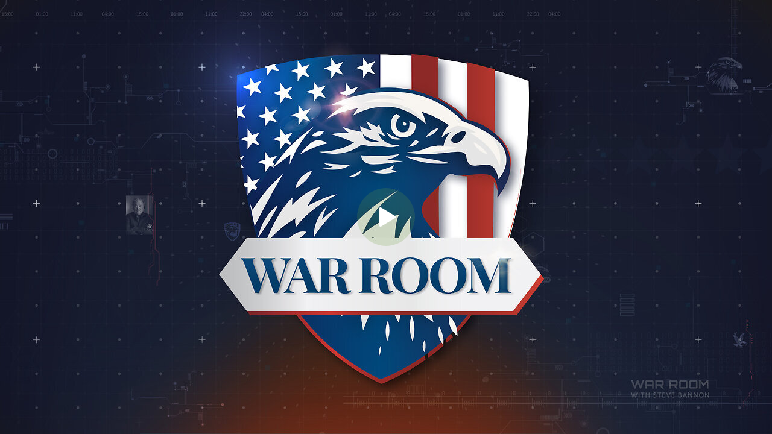

--- FILE ---
content_type: application/javascript; charset=UTF-8
request_url: https://rumble.com/cdn-cgi/challenge-platform/h/b/scripts/jsd/d251aa49a8a3/main.js?
body_size: 9342
content:
window._cf_chl_opt={AKGCx8:'b'};~function(W7,dN,dt,da,dx,dR,dy,dg,W1,W2){W7=b,function(K,d,Wp,W6,W,s){for(Wp={K:395,d:420,W:378,s:517,L:505,O:487,A:591,B:484,U:519,D:590,C:364,T:512},W6=b,W=K();!![];)try{if(s=parseInt(W6(Wp.K))/1*(-parseInt(W6(Wp.d))/2)+-parseInt(W6(Wp.W))/3+-parseInt(W6(Wp.s))/4*(-parseInt(W6(Wp.L))/5)+parseInt(W6(Wp.O))/6*(-parseInt(W6(Wp.A))/7)+parseInt(W6(Wp.B))/8*(-parseInt(W6(Wp.U))/9)+parseInt(W6(Wp.D))/10+parseInt(W6(Wp.C))/11*(parseInt(W6(Wp.T))/12),d===s)break;else W.push(W.shift())}catch(L){W.push(W.shift())}}(z,240436),dN=this||self,dt=dN[W7(468)],da=null,dx=dM(),dR=function(L7,L6,L5,L4,L3,L0,sc,sh,so,WB,d,W,s,L){return L7={K:457,d:510,W:428,s:474,L:424,O:348},L6={K:547,d:376,W:412,s:358,L:370,O:352,A:494,B:461,U:375,D:478,C:441,T:583,m:433,G:390,F:412,V:390,v:443,Y:537,n:412,k:350,S:352,j:433,i:405,Q:599,e:430,l:412,f:478,X:373,N:346,a:477,H:477},L5={K:491},L4={K:367},L3={K:491,d:477,W:351,s:509,L:479,O:351,A:509,B:351,U:509,D:479,C:367,T:400,m:596,G:446,F:537,V:554,v:548,Y:372,n:537,k:380,S:537,j:376,i:546,Q:595,e:537,l:546,f:393,X:367,N:490,a:425,H:537,E:373,I:412,Z:412,P:509,M:479,x:569,J:428,R:367,y:537,g:547,o:578,h:393,c:547,z0:513,z1:425,z2:547,z3:367,z4:392,z5:605,z6:345,z7:412,z8:452,z9:370,zz:508,zq:471,zb:394,zK:589,zd:425,zW:350,zs:551,zL:537,zO:346},L0={K:394},sc={K:490},sh={K:394},so={K:423,d:592,W:350},WB=W7,d={'VttiI':WB(L7.K),'ZVRat':function(O,A){return O==A},'nJiCX':function(O,A){return A==O},'KgwvM':function(O,A){return O|A},'gdPCN':function(O,A){return O(A)},'pElDO':WB(L7.d),'fnunU':function(O,A){return O>A},'Lbbqm':function(O,A){return O<<A},'FvcHH':function(O,A){return O&A},'TxURX':function(O,A){return O-A},'iHtHC':function(O,A){return O<<A},'ZNsMN':function(O,A){return O==A},'ufFIL':WB(L7.W),'iScXd':function(O,A){return A&O},'dsXMH':function(O,A){return A|O},'AoYis':function(O,A){return O|A},'NjDCb':function(O,A){return O-A},'qXhlv':function(O,A){return O(A)},'rJXOW':function(O,A){return A|O},'WaHWB':function(O,A){return O-A},'ImCWJ':WB(L7.s),'enRQb':function(O,A){return O*A},'heUtc':function(O,A){return O<A},'Viurw':function(O,A){return O&A},'ZKUog':function(O,A){return O==A},'XpeUa':function(O,A){return A!=O},'XenXh':function(O,A){return O&A},'LgptS':function(O,A){return A==O},'vtQwt':function(O,A){return O<A},'IkeJZ':function(O,A){return O(A)},'zrWTV':function(O,A){return O(A)},'WmlJg':function(O,A){return O(A)},'LlegN':function(O,A){return O(A)},'kBjsA':function(O,A){return O-A}},W=String[WB(L7.L)],s={'h':function(O,sg,WU,A,B){return sg={K:423,d:477},WU=WB,A={},A[WU(so.K)]=d[WU(so.d)],B=A,d[WU(so.W)](null,O)?'':s.g(O,6,function(U,WD){return WD=WU,B[WD(sg.K)][WD(sg.d)](U)})},'g':function(O,A,B,L2,WF,U,D,C,T,G,F,V,Y,S,j,i,Q,Z,P,M,x,J,X,N,H){if(L2={K:547},WF=WB,U={'WpubG':function(E,I,WC){return WC=b,d[WC(sh.K)](E,I)},'JMyBm':function(E,I,WT){return WT=b,d[WT(sc.K)](E,I)},'pVkGK':function(E,I,Wm){return Wm=b,d[Wm(L0.K)](E,I)},'wDhCD':function(E,I){return E-I},'HvyJe':function(E,I,WG){return WG=b,d[WG(L2.K)](E,I)}},null==O)return'';for(C={},T={},G='',F=2,V=3,Y=2,S=[],j=0,i=0,Q=0;Q<O[WF(L3.K)];Q+=1)if(X=O[WF(L3.d)](Q),Object[WF(L3.W)][WF(L3.s)][WF(L3.L)](C,X)||(C[X]=V++,T[X]=!0),N=G+X,Object[WF(L3.O)][WF(L3.A)][WF(L3.L)](C,N))G=N;else{if(Object[WF(L3.B)][WF(L3.U)][WF(L3.D)](T,G)){if(256>G[WF(L3.C)](0)){if(d[WF(L3.T)]===WF(L3.m)){for(H=0;E<I;P<<=1,U[WF(L3.G)](M,x-1)?(J=0,R[WF(L3.F)](y(A)),o=0):G++,Z++);for(D=z0[WF(L3.C)](0),z1=0;8>z2;z4=U[WF(L3.V)](z5<<1,1&z6),U[WF(L3.v)](z7,U[WF(L3.Y)](z8,1))?(z9=0,zz[WF(L3.n)](U[WF(L3.k)](zq,zb)),zK=0):zd++,zW>>=1,z3++);}else{for(D=0;D<Y;j<<=1,i==A-1?(i=0,S[WF(L3.S)](B(j)),j=0):i++,D++);for(H=G[WF(L3.C)](0),D=0;d[WF(L3.j)](8,D);j=d[WF(L3.i)](j,1)|d[WF(L3.Q)](H,1),A-1==i?(i=0,S[WF(L3.e)](B(j)),j=0):i++,H>>=1,D++);}}else{for(H=1,D=0;D<Y;j=d[WF(L3.l)](j,1)|H,i==d[WF(L3.f)](A,1)?(i=0,S[WF(L3.e)](B(j)),j=0):i++,H=0,D++);for(H=G[WF(L3.X)](0),D=0;16>D;j=d[WF(L3.N)](d[WF(L3.a)](j,1),H&1),A-1==i?(i=0,S[WF(L3.H)](B(j)),j=0):i++,H>>=1,D++);}F--,d[WF(L3.E)](0,F)&&(F=Math[WF(L3.I)](2,Y),Y++),delete T[G]}else for(H=C[G],D=0;D<Y;j=1&H|j<<1,i==A-1?(i=0,S[WF(L3.n)](B(j)),j=0):i++,H>>=1,D++);G=(F--,0==F&&(F=Math[WF(L3.Z)](2,Y),Y++),C[N]=V++,String(X))}if(G!==''){if(Object[WF(L3.B)][WF(L3.P)][WF(L3.M)](T,G)){if(d[WF(L3.x)]===WF(L3.J)){if(d[WF(L3.j)](256,G[WF(L3.R)](0))){for(D=0;D<Y;j<<=1,i==A-1?(i=0,S[WF(L3.y)](d[WF(L3.g)](B,j)),j=0):i++,D++);for(H=G[WF(L3.C)](0),D=0;8>D;j=d[WF(L3.N)](j<<1.06,d[WF(L3.o)](H,1)),i==d[WF(L3.h)](A,1)?(i=0,S[WF(L3.S)](d[WF(L3.c)](B,j)),j=0):i++,H>>=1,D++);}else{for(H=1,D=0;D<Y;j=d[WF(L3.z0)](d[WF(L3.z1)](j,1),H),A-1==i?(i=0,S[WF(L3.S)](d[WF(L3.z2)](B,j)),j=0):i++,H=0,D++);for(H=G[WF(L3.z3)](0),D=0;d[WF(L3.j)](16,D);j=d[WF(L3.z4)](j<<1,d[WF(L3.o)](H,1)),i==d[WF(L3.z5)](A,1)?(i=0,S[WF(L3.y)](d[WF(L3.z6)](B,j)),j=0):i++,H>>=1,D++);}F--,0==F&&(F=Math[WF(L3.z7)](2,Y),Y++),delete T[G]}else for(Z=WF(L3.z8)[WF(L3.z9)]('|'),P=0;!![];){switch(Z[P++]){case'0':M=L[WF(L3.zz)](O[WF(L3.zq)]()/1e3);continue;case'1':return!![];case'2':x=s();continue;case'3':J=3600;continue;case'4':if(M-x>J)return![];continue}break}}else for(H=C[G],D=0;D<Y;j=j<<1.92|1.55&H,d[WF(L3.zb)](i,A-1)?(i=0,S[WF(L3.H)](B(j)),j=0):i++,H>>=1,D++);F--,d[WF(L3.zb)](0,F)&&Y++}for(H=2,D=0;D<Y;j=d[WF(L3.zK)](d[WF(L3.zd)](j,1),H&1.09),d[WF(L3.zW)](i,d[WF(L3.zs)](A,1))?(i=0,S[WF(L3.zL)](B(j)),j=0):i++,H>>=1,D++);for(;;)if(j<<=1,d[WF(L3.zb)](i,A-1)){S[WF(L3.zL)](B(j));break}else i++;return S[WF(L3.zO)]('')},'j':function(O,WV){return WV=WB,null==O?'':O==''?null:s.i(O[WV(L5.K)],32768,function(A,Wv){return Wv=WV,O[Wv(L4.K)](A)})},'i':function(O,A,B,WY,U,D,C,T,G,F,V,Y,S,j,i,Q,E,X,N,H){for(WY=WB,U=[],D=4,C=4,T=3,G=[],Y=d[WY(L6.K)](B,0),S=A,j=1,F=0;d[WY(L6.d)](3,F);U[F]=F,F+=1);for(i=0,Q=Math[WY(L6.W)](2,2),V=1;Q!=V;)for(X=d[WY(L6.s)][WY(L6.L)]('|'),N=0;!![];){switch(X[N++]){case'0':i|=d[WY(L6.O)](d[WY(L6.A)](0,H)?1:0,V);continue;case'1':H=d[WY(L6.B)](Y,S);continue;case'2':d[WY(L6.U)](0,S)&&(S=A,Y=B(j++));continue;case'3':S>>=1;continue;case'4':V<<=1;continue}break}switch(i){case 0:for(i=0,Q=Math[WY(L6.W)](2,8),V=1;d[WY(L6.D)](V,Q);H=d[WY(L6.C)](Y,S),S>>=1,d[WY(L6.T)](0,S)&&(S=A,Y=B(j++)),i|=(d[WY(L6.m)](0,H)?1:0)*V,V<<=1);E=d[WY(L6.G)](W,i);break;case 1:for(i=0,Q=Math[WY(L6.F)](2,16),V=1;V!=Q;H=Y&S,S>>=1,0==S&&(S=A,Y=d[WY(L6.V)](B,j++)),i|=(0<H?1:0)*V,V<<=1);E=d[WY(L6.v)](W,i);break;case 2:return''}for(F=U[3]=E,G[WY(L6.Y)](E);;){if(j>O)return'';for(i=0,Q=Math[WY(L6.n)](2,T),V=1;d[WY(L6.D)](V,Q);H=Y&S,S>>=1,d[WY(L6.k)](0,S)&&(S=A,Y=B(j++)),i|=d[WY(L6.S)](d[WY(L6.j)](0,H)?1:0,V),V<<=1);switch(E=i){case 0:for(i=0,Q=Math[WY(L6.F)](2,8),V=1;Q!=V;H=S&Y,S>>=1,0==S&&(S=A,Y=d[WY(L6.i)](B,j++)),i|=(0<H?1:0)*V,V<<=1);U[C++]=d[WY(L6.Q)](W,i),E=d[WY(L6.e)](C,1),D--;break;case 1:for(i=0,Q=Math[WY(L6.l)](2,16),V=1;d[WY(L6.f)](V,Q);H=Y&S,S>>=1,d[WY(L6.X)](0,S)&&(S=A,Y=B(j++)),i|=(d[WY(L6.A)](0,H)?1:0)*V,V<<=1);U[C++]=W(i),E=C-1,D--;break;case 2:return G[WY(L6.N)]('')}if(0==D&&(D=Math[WY(L6.l)](2,T),T++),U[E])E=U[E];else if(E===C)E=F+F[WY(L6.a)](0);else return null;G[WY(L6.Y)](E),U[C++]=F+E[WY(L6.H)](0),D--,F=E,0==D&&(D=Math[WY(L6.W)](2,T),T++)}}},L={},L[WB(L7.O)]=s.h,L}(),dy={},dy[W7(585)]='o',dy[W7(476)]='s',dy[W7(408)]='u',dy[W7(597)]='z',dy[W7(399)]='n',dy[W7(349)]='I',dy[W7(571)]='b',dg=dy,dN[W7(382)]=function(K,W,s,L,LC,LD,LU,Wi,O,B,U,D,C,T,G){if(LC={K:576,d:401,W:414,s:542,L:455,O:555,A:455,B:555,U:432,D:422,C:604,T:491,m:381,G:361,F:449,V:558,v:435,Y:391},LD={K:553,d:604,W:491,s:391,L:499},LU={K:351,d:509,W:479,s:537},Wi=W7,O={'oIOcN':function(F,V){return F<V},'UpQUR':function(F,V){return F+V},'JQZMR':function(F,V,Y,S){return F(V,Y,S)},'iAWae':function(F,V){return F(V)},'XmIle':function(F,V){return F+V}},null===W||W===void 0)return L;for(B=W0(W),K[Wi(LC.K)][Wi(LC.d)]&&(B=B[Wi(LC.W)](K[Wi(LC.K)][Wi(LC.d)](W))),B=K[Wi(LC.s)][Wi(LC.L)]&&K[Wi(LC.O)]?K[Wi(LC.s)][Wi(LC.A)](new K[(Wi(LC.B))](B)):function(F,WQ,V){for(WQ=Wi,F[WQ(LD.K)](),V=0;O[WQ(LD.d)](V,F[WQ(LD.W)]);F[V]===F[O[WQ(LD.s)](V,1)]?F[WQ(LD.L)](V+1,1):V+=1);return F}(B),U='nAsAaAb'.split('A'),U=U[Wi(LC.U)][Wi(LC.D)](U),D=0;O[Wi(LC.C)](D,B[Wi(LC.T)]);C=B[D],T=O[Wi(LC.m)](dc,K,W,C),O[Wi(LC.G)](U,T)?(G=T==='s'&&!K[Wi(LC.F)](W[C]),Wi(LC.V)===O[Wi(LC.v)](s,C)?A(O[Wi(LC.Y)](s,C),T):G||A(s+C,W[C])):A(s+C,T),D++);return L;function A(F,V,Wj){Wj=b,Object[Wj(LU.K)][Wj(LU.d)][Wj(LU.W)](L,V)||(L[V]=[]),L[V][Wj(LU.s)](F)}},W1=W7(535)[W7(370)](';'),W2=W1[W7(432)][W7(422)](W1),dN[W7(520)]=function(W,s,Lv,We,L,O,A,B,U,LV,T,m,D){for(Lv={K:398,d:562,W:506,s:600,L:574,O:407,A:379,B:560,U:491,D:506,C:603,T:407,m:491,G:460,F:537,V:385,v:444,Y:562,n:559},We=W7,L={},L[We(Lv.K)]=We(Lv.d),L[We(Lv.W)]=We(Lv.s),L[We(Lv.L)]=function(C,T){return C===T},L[We(Lv.O)]=function(C,T){return C<T},L[We(Lv.A)]=function(C,T){return C===T},O=L,A=Object[We(Lv.B)](s),B=0;B<A[We(Lv.U)];B++)if(O[We(Lv.D)]!==We(Lv.C)){if(U=A[B],O[We(Lv.L)]('f',U)&&(U='N'),W[U]){for(D=0;O[We(Lv.T)](D,s[A[B]][We(Lv.m)]);O[We(Lv.A)](-1,W[U][We(Lv.G)](s[A[B]][D]))&&(W2(s[A[B]][D])||W[U][We(Lv.F)]('o.'+s[A[B]][D])),D++);}else W[U]=s[A[B]][We(Lv.V)](function(C){return'o.'+C})}else LV={K:444},T={},T[We(Lv.v)]=O[We(Lv.K)],m=T,s[We(Lv.Y)]=5e3,L[We(Lv.n)]=function(Wl){Wl=We,A(m[Wl(LV.K)])}},W4();function dI(s0,WK,K,d){return s0={K:539,d:508,W:451},WK=W7,K={'HngWr':function(W,s){return W(s)}},d=dN[WK(s0.K)],Math[WK(s0.d)](+K[WK(s0.W)](atob,d.t))}function W0(d,Ls,WS,W,s,L){for(Ls={K:586,d:586,W:414,s:560,L:543},WS=W7,W={},W[WS(Ls.K)]=function(O,A){return A!==O},s=W,L=[];s[WS(Ls.d)](null,d);L=L[WS(Ls.W)](Object[WS(Ls.s)](d)),d=Object[WS(Ls.L)](d));return L}function dH(Wg,Wq,K,d){if(Wg={K:366,d:504,W:582},Wq=W7,K={'yUChe':function(W,s){return W===s},'fjyOo':function(W,s){return W(s)},'ChRNh':function(W,s,L){return W(s,L)}},d=dp(),K[Wq(Wg.K)](d,null))return;da=(da&&K[Wq(Wg.d)](clearTimeout,da),K[Wq(Wg.W)](setTimeout,function(){dw()},1e3*d))}function dw(K,WI,WE,W8,d,W){if(WI={K:496,d:464,W:470,s:572,L:427,O:464,A:410},WE={K:580,d:540},W8=W7,d={'JEmZe':function(s,L){return L===s},'snKCx':W8(WI.K),'oaIKh':function(s,L,O){return s(L,O)},'DhKsC':W8(WI.d),'VrNWY':W8(WI.W)},W=W3(),d[W8(WI.s)](dP,W.r,function(s,W9){W9=W8,d[W9(WE.K)](typeof K,d[W9(WE.d)])&&K(s),dH()}),W.e){if(d[W8(WI.L)]===W8(WI.O))d[W8(WI.s)](dJ,d[W8(WI.A)],W.e);else return null}}function b(q,K,d,W){return q=q-344,d=z(),W=d[q],W}function W4(LH,Lu,Lw,La,WX,K,d,A,W,s,L){if(LH={K:564,d:362,W:467,s:539,L:598,O:354,A:448,B:404,U:587,D:537,C:516,T:367,m:489,G:573,F:593,V:362,v:541,Y:567,n:516,k:367,S:493,j:482,i:365,Q:363,e:511,l:367,f:507},Lu={K:593,d:450,W:507,s:402},Lw={K:564,d:515,W:472,s:447,L:598,O:593,A:362,B:507,U:500},La={K:465},WX=W7,K={'gLMLW':function(O,A){return A==O},'PxHPQ':function(O,A){return O-A},'ybjWK':function(O,A){return O(A)},'YVabD':function(O,A){return O&A},'SLHSE':function(O,A){return O(A)},'mMikV':function(O,A){return O!==A},'obbsV':function(O){return O()},'NlzFc':WX(LH.K),'xxvfb':function(O){return O()},'PywDT':function(O,A){return A|O},'Ocxdd':WX(LH.d),'YVaQj':function(O){return O()},'qoSgi':WX(LH.W)},d=dN[WX(LH.s)],!d){if(K[WX(LH.L)](WX(LH.O),WX(LH.A)))return;else{for(X=0;N<a;E<<=1,K[WX(LH.B)](I,K[WX(LH.U)](Z,1))?(P=0,M[WX(LH.D)](K[WX(LH.C)](x,J)),R=0):y++,H++);for(A=g[WX(LH.T)](0),o=0;8>h;z0=z1<<1|K[WX(LH.m)](A,1),z3-1==z2?(z4=0,z5[WX(LH.D)](K[WX(LH.G)](z6,z7)),z8=0):z9++,A>>=1,c++);}}if(!dZ())return;if(W=![],s=function(WN,A){if(WN=WX,A={'ifLbE':function(B,U,D){return B(U,D)}},!W){if(WN(Lw.K)===K[WN(Lw.d)]){if(W=!![],!K[WN(Lw.W)](dZ)){if(WN(Lw.s)===WN(Lw.s))return;else O(),K[WN(Lw.L)](A[WN(Lw.O)],WN(Lw.A))&&(C[WN(Lw.B)]=T,K[WN(Lw.U)](m))}dw(function(U,Wt){Wt=WN,A[Wt(La.K)](W5,d,U)})}else return d()!==null}},dt[WX(LH.F)]!==WX(LH.V)){if(WX(LH.v)===K[WX(LH.Y)]){for(P=1,M=0;x<J;y=o|g<<1.32,c-1==h?(z0=0,z1[WX(LH.D)](K[WX(LH.n)](z2,z3)),z4=0):z5++,z6=0,R++);for(z7=z8[WX(LH.k)](0),z9=0;16>zz;zb=K[WX(LH.S)](zK<<1,zd&1),zs-1==zW?(zL=0,zO[WX(LH.D)](zr(zA)),zB=0):zU++,zD>>=1,zq++);}else s()}else if(dN[WX(LH.j)]){if(WX(LH.i)!==WX(LH.Q))dt[WX(LH.j)](WX(LH.e),s);else return W[WX(LH.l)](s)}else L=dt[WX(LH.f)]||function(){},dt[WX(LH.f)]=function(Wa){Wa=WX,L(),dt[Wa(Lu.K)]!==K[Wa(Lu.d)]&&(dt[Wa(Lu.W)]=L,K[Wa(Lu.s)](s))}}function dJ(s,L,sG,WA,O,A,B,U,D,C,T,m,G){if(sG={K:374,d:531,W:544,s:584,L:469,O:525,A:351,B:509,U:479,D:367,C:445,T:537,m:495,G:359,F:522,V:473,v:581,Y:534,n:537,k:549,S:581,j:537,i:565,Q:575,e:453,l:347,f:412,X:453,N:594,a:537,H:539,E:563,I:386,Z:532,P:527,M:538,x:419,J:488,R:483,y:429,g:562,o:559,h:502,c:532,z0:526,z1:526,z2:518,z3:532,z4:518,z5:383,z6:532,z7:561,z8:456,z9:462,zz:524,zq:371,zb:545,zK:530,zd:348},WA=W7,O={'WlKgx':function(F,V){return F==V},'IwkMc':function(F,V){return F(V)},'VyNeJ':function(F,V){return F>V},'FCoLx':function(F,V){return F<<V},'SdeSc':function(F,V){return F&V},'WhYlc':function(F,V){return F==V},'qbTcH':function(F,V){return F-V},'umCSI':function(F,V){return V|F},'GQryG':function(F,V){return F(V)},'cdmHy':function(F,V){return F|V},'bsTdG':function(F,V){return V&F},'jONRb':function(F,V){return F(V)},'xVpeh':function(F,V){return F-V},'rjvWV':WA(sG.K),'MOuKP':function(F,V){return F+V},'ExqMa':WA(sG.d)},!dE(0))return![];B=(A={},A[WA(sG.W)]=s,A[WA(sG.s)]=L,A);try{if(WA(sG.L)===O[WA(sG.O)]){if(zx[WA(sG.A)][WA(sG.B)][WA(sG.U)](zJ,zR)){if(256>bF[WA(sG.D)](0)){for(Kl=0;Kf<KX;Kt<<=1,O[WA(sG.C)](Ka,Kw-1)?(Kp=0,Ku[WA(sG.T)](O[WA(sG.m)](KH,KE)),KI=0):KZ++,KN++);for(KP=KM[WA(sG.D)](0),Kx=0;O[WA(sG.G)](8,KJ);Ky=O[WA(sG.F)](Kg,1)|O[WA(sG.V)](Ko,1),O[WA(sG.v)](Kh,O[WA(sG.Y)](Kc,1))?(d0=0,d1[WA(sG.n)](O[WA(sG.m)](d2,d3)),d4=0):d5++,d6>>=1,KR++);}else{for(d7=1,d8=0;d9<dz;db=O[WA(sG.k)](dK<<1.2,dd),O[WA(sG.S)](dW,ds-1)?(dL=0,dO[WA(sG.j)](O[WA(sG.i)](dr,dA)),dB=0):dU++,dD=0,dq++);for(dC=dT[WA(sG.D)](0),dm=0;O[WA(sG.G)](16,dG);dV=O[WA(sG.Q)](dv<<1,O[WA(sG.e)](dY,1)),dk-1==dn?(dS=0,dj[WA(sG.n)](O[WA(sG.l)](di,dQ)),de=0):dl++,df>>=1,dF++);}KY--,Kn==0&&(Kk=KS[WA(sG.f)](2,Kj),Ki++),delete KQ[Ke]}else for(b6=b7[b8],b9=0;bz<bq;bK=bd<<1|O[WA(sG.X)](bW,1),bs==O[WA(sG.N)](bL,1)?(bO=0,br[WA(sG.a)](bA(bB)),bU=0):bD++,bC>>=1,bb++);bT--,bm==0&&bG++}else U=dN[WA(sG.H)],D=O[WA(sG.E)](O[WA(sG.E)](WA(sG.I)+dN[WA(sG.Z)][WA(sG.P)]+WA(sG.M),U.r),WA(sG.x)),C=new dN[(WA(sG.J))](),C[WA(sG.R)](WA(sG.y),D),C[WA(sG.g)]=2500,C[WA(sG.o)]=function(){},T={},T[WA(sG.h)]=dN[WA(sG.c)][WA(sG.h)],T[WA(sG.z0)]=dN[WA(sG.c)][WA(sG.z1)],T[WA(sG.z2)]=dN[WA(sG.z3)][WA(sG.z4)],T[WA(sG.z5)]=dN[WA(sG.z6)][WA(sG.z7)],T[WA(sG.z8)]=dx,m=T,G={},G[WA(sG.z9)]=B,G[WA(sG.zz)]=m,G[WA(sG.zq)]=O[WA(sG.zb)],C[WA(sG.zK)](dR[WA(sG.zd)](G))}catch(V){}}function dE(d,Wh,Wb,W,s){return Wh={K:521,d:486},Wb=W7,W={},W[Wb(Wh.K)]=function(L,O){return L<O},s=W,s[Wb(Wh.K)](Math[Wb(Wh.d)](),d)}function dh(d,W,L9,Wn,s,L){return L9={K:503,d:463,W:351,s:434,L:479,O:460,A:459},Wn=W7,s={},s[Wn(L9.K)]=function(O,A){return O<A},L=s,W instanceof d[Wn(L9.d)]&&L[Wn(L9.K)](0,d[Wn(L9.d)][Wn(L9.W)][Wn(L9.s)][Wn(L9.L)](W)[Wn(L9.O)](Wn(L9.A)))}function dZ(s3,Wd,d,W,s,L,O){return s3={K:481,d:344,W:508,s:471,L:344},Wd=W7,d={},d[Wd(s3.K)]=function(A,B){return A/B},d[Wd(s3.d)]=function(A,B){return A>B},W=d,s=3600,L=dI(),O=Math[Wd(s3.W)](W[Wd(s3.K)](Date[Wd(s3.s)](),1e3)),W[Wd(s3.L)](O-L,s)?![]:!![]}function dP(K,d,sz,s9,s8,s7,WW,W,s,L,O){sz={K:431,d:523,W:403,s:429,L:539,O:368,A:532,B:488,U:483,D:497,C:601,T:386,m:527,G:458,F:357,V:562,v:559,Y:570,n:475,k:426,S:426,j:416,i:426,Q:357,e:530,l:348,f:417},s9={K:529,d:556,W:550,s:439},s8={K:421,d:411,W:466,s:355},s7={K:562},WW=W7,W={'cpcnW':function(A,B){return A(B)},'NYAFi':WW(sz.K),'jBJJz':WW(sz.d),'ZyXSl':function(A,B){return A!==B},'IMkEa':WW(sz.W),'gsLxw':WW(sz.s),'MelCo':function(A,B){return A+B}},s=dN[WW(sz.L)],console[WW(sz.O)](dN[WW(sz.A)]),L=new dN[(WW(sz.B))](),L[WW(sz.U)](W[WW(sz.D)],W[WW(sz.C)](WW(sz.T)+dN[WW(sz.A)][WW(sz.m)],WW(sz.G))+s.r),s[WW(sz.F)]&&(L[WW(sz.V)]=5e3,L[WW(sz.v)]=function(Ws){Ws=WW,d(Ws(s7.K))}),L[WW(sz.Y)]=function(WL){WL=WW,L[WL(s8.K)]>=200&&L[WL(s8.K)]<300?W[WL(s8.d)](d,W[WL(s8.W)]):d(W[WL(s8.s)]+L[WL(s8.K)])},L[WW(sz.n)]=function(WO){if(WO=WW,W[WO(s9.K)](W[WO(s9.d)],WO(s9.W)))d(WO(s9.s));else return},O={'t':dI(),'lhr':dt[WW(sz.k)]&&dt[WW(sz.S)][WW(sz.j)]?dt[WW(sz.i)][WW(sz.j)]:'','api':s[WW(sz.Q)]?!![]:![],'c':du(),'payload':K},L[WW(sz.e)](dR[WW(sz.l)](JSON[WW(sz.f)](O)))}function W5(s,L,LI,Ww,O,A,B,U){if(LI={K:389,d:536,W:431,s:566,L:454,O:579,A:480,B:357,U:431,D:371,C:388,T:442,m:353,G:415,F:371,V:579,v:557},Ww=W7,O={},O[Ww(LI.K)]=function(D,C){return C===D},O[Ww(LI.d)]=Ww(LI.W),O[Ww(LI.s)]=Ww(LI.L),O[Ww(LI.O)]=Ww(LI.A),A=O,!s[Ww(LI.B)])return;A[Ww(LI.K)](L,Ww(LI.U))?(B={},B[Ww(LI.D)]=Ww(LI.L),B[Ww(LI.C)]=s.r,B[Ww(LI.T)]=A[Ww(LI.d)],dN[Ww(LI.m)][Ww(LI.G)](B,'*')):(U={},U[Ww(LI.F)]=A[Ww(LI.s)],U[Ww(LI.C)]=s.r,U[Ww(LI.T)]=A[Ww(LI.V)],U[Ww(LI.v)]=L,dN[Ww(LI.m)][Ww(LI.G)](U,'*'))}function dc(K,W,s,Ld,Wk,L,O,A){L=(Ld={K:496,d:585,W:387,s:496,L:528,O:542,A:437,B:542,U:606,D:387,C:440,T:360},Wk=W7,{'TFgyf':function(B,U){return U==B},'JZrhz':function(B,U){return B===U},'xQJsK':Wk(Ld.K),'iIeTk':function(B,U,D){return B(U,D)}});try{O=W[s]}catch(B){return'i'}if(null==O)return O===void 0?'u':'x';if(Wk(Ld.d)==typeof O)try{if(L[Wk(Ld.W)](Wk(Ld.s),typeof O[Wk(Ld.L)]))return O[Wk(Ld.L)](function(){}),'p'}catch(U){}return K[Wk(Ld.O)][Wk(Ld.A)](O)?'a':O===K[Wk(Ld.B)]?'D':O===!0?'T':L[Wk(Ld.U)](!1,O)?'F':(A=typeof O,L[Wk(Ld.D)](L[Wk(Ld.C)],A)?L[Wk(Ld.T)](dh,K,O)?'N':'f':dg[A]||'?')}function dM(sq,Wr){return sq={K:413},Wr=W7,crypto&&crypto[Wr(sq.K)]?crypto[Wr(sq.K)]():''}function z(LZ){return LZ='call,error,DqKLy,addEventListener,open,41424NFNfnp,sDftN,random,942PZHyRO,XMLHttpRequest,YVabD,KgwvM,length,sYaIb,PywDT,heUtc,IwkMc,function,gsLxw,iframe,splice,obbsV,navigator,CnwA5,Iyhkj,fjyOo,180mmHbmq,HqXUa,onreadystatechange,floor,hasOwnProperty,dVIvk,DOMContentLoaded,12UJboGZ,dsXMH,appendChild,NlzFc,ybjWK,6624NnpVPk,LRmiB4,621RMoaiG,rxvNi8,oCDUP,FCoLx,http-code:,chctx,rjvWV,SSTpq3,AKGCx8,catch,ZyXSl,send,jsd,_cf_chl_opt,createElement,qbTcH,_cf_chl_opt;JJgc4;PJAn2;kJOnV9;IWJi4;OHeaY1;DqMg0;FKmRv9;LpvFx1;cAdz2;PqBHf2;nFZCC5;ddwW5;pRIb1;rxvNi8;RrrrA2;erHi9,aVQMr,push,/b/ov1/0.7443559162050455:1770060495:I9gBbr7WFnUAwgeaE401P5VfRO8SnPWbtUAJ6xRI0W0/,__CF$cv$params,snKCx,pOKkt,Array,getPrototypeOf,AdeF3,ExqMa,Lbbqm,gdPCN,pVkGK,umCSI,BsJEt,WaHWB,display: none,sort,JMyBm,Set,IMkEa,detail,d.cookie,ontimeout,keys,aUjz8,timeout,MOuKP,rNqfQ,GQryG,NugDQ,qoSgi,style,ufFIL,onload,boolean,oaIKh,SLHSE,BDexB,cdmHy,Object,IqCvk,iScXd,kcfcy,JEmZe,WhYlc,ChRNh,LgptS,TYlZ6,object,AyAkG,PxHPQ,body,rJXOW,3434570odZAhG,6097eHuVfP,VttiI,readyState,xVpeh,FvcHH,vWDrC,symbol,mMikV,LlegN,ERXQA,MelCo,efojb,UaxGo,oIOcN,NjDCb,JZrhz,contentDocument,ixPLY,qXhlv,join,jONRb,qZWXRMsqnI,bigint,ZVRat,prototype,enRQb,parent,WsaSU,jBJJz,HEeLP,api,ImCWJ,VyNeJ,iIeTk,iAWae,loading,GwosA,7047678wUufuO,yxPvr,yUChe,charCodeAt,log,clientInformation,split,source,wDhCD,ZNsMN,FWius,ZKUog,fnunU,ELrox,369651ncbvJl,Lbuyz,HvyJe,JQZMR,pRIb1,pkLOA2,contentWindow,map,/cdn-cgi/challenge-platform/h/,TFgyf,sid,oLnvQ,IkeJZ,UpQUR,AoYis,TxURX,nJiCX,186089lDdKZz,yRALF,UttKO,vDTdg,number,pElDO,getOwnPropertyNames,YVaQj,XLgZp,gLMLW,WmlJg,removeChild,UsKZT,undefined,tabIndex,VrNWY,cpcnW,pow,randomUUID,concat,postMessage,href,stringify,aLUXe,/invisible/jsd,2liSpwZ,status,bind,EkDkr,fromCharCode,iHtHC,location,DhKsC,oroBS,POST,kBjsA,success,includes,vtQwt,toString,XmIle,vGFMo,isArray,7|3|2|8|5|9|10|0|6|4|1,xhr-error,xQJsK,XenXh,event,zrWTV,dMZqt,WlKgx,WpubG,GEJpx,cyomY,isNaN,Ocxdd,HngWr,3|2|0|4|1,bsTdG,cloudflare-invisible,from,JBxy9,l2uz3QkZDe1XNxsdpKPAJh$RtaoU0WG9YiBV7-rfvOnI58wE+cHFqSmgy6MTCb4jL,/jsd/oneshot/d251aa49a8a3/0.7443559162050455:1770060495:I9gBbr7WFnUAwgeaE401P5VfRO8SnPWbtUAJ6xRI0W0/,[native code],indexOf,Viurw,errorInfoObject,Function,tsUrf,ifLbE,NYAFi,uwYIa,document,cEoxO,error on cf_chl_props,now,xxvfb,SdeSc,1|3|2|0|4,onerror,string,charAt,XpeUa'.split(','),z=function(){return LZ},z()}function dp(WP,Wz,d,W,s,L){return WP={K:577,d:399,W:418,s:539},Wz=W7,d={},d[Wz(WP.K)]=Wz(WP.d),d[Wz(WP.W)]=function(O,A){return O<A},W=d,s=dN[Wz(WP.s)],!s?null:(L=s.i,typeof L!==W[Wz(WP.K)]||W[Wz(WP.W)](L,30))?null:L}function du(){return dp()!==null}function W3(Ln,Wf,W,s,L,O,A,B,U,D){W=(Ln={K:438,d:369,W:501,s:607,L:396,O:492,A:370,B:436,U:602,D:377,C:409,T:568,m:552,G:588,F:406,V:384,v:397,Y:533,n:498,k:588,S:514,j:485,i:356,Q:457,e:477},Wf=W7,{'sYaIb':Wf(Ln.K),'vGFMo':function(C,T,m,G,F){return C(T,m,G,F)},'efojb':Wf(Ln.d),'ELrox':Wf(Ln.W),'UttKO':Wf(Ln.s),'HEeLP':Wf(Ln.L)});try{for(s=W[Wf(Ln.O)][Wf(Ln.A)]('|'),L=0;!![];){switch(s[L++]){case'0':U=W[Wf(Ln.B)](pRIb1,A,A[W[Wf(Ln.U)]]||A[W[Wf(Ln.D)]],'n.',U);continue;case'1':return O={},O.r=U,O.e=null,O;case'2':B[Wf(Ln.C)]='-1';continue;case'3':B[Wf(Ln.T)]=Wf(Ln.m);continue;case'4':dt[Wf(Ln.G)][Wf(Ln.F)](B);continue;case'5':A=B[Wf(Ln.V)];continue;case'6':U=W[Wf(Ln.B)](pRIb1,A,B[W[Wf(Ln.v)]],'d.',U);continue;case'7':B=dt[Wf(Ln.Y)](Wf(Ln.n));continue;case'8':dt[Wf(Ln.k)][Wf(Ln.S)](B);continue;case'9':U={};continue;case'10':U=pRIb1(A,A,'',U);continue}break}}catch(C){return Wf(Ln.j)!==W[Wf(Ln.i)]?(D={},D.r={},D.e=C,D):Wf(Ln.Q)[Wf(Ln.e)](D)}}}()